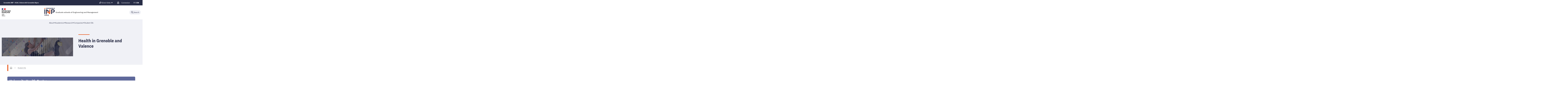

--- FILE ---
content_type: text/html;charset=UTF-8
request_url: https://www.grenoble-inp.fr/en/student-life/health-in-grenoble-and-valence
body_size: 135857
content:



































<!DOCTYPE html>
<html itemscope itemtype="http://schema.org/LocalBusiness" xmlns="http://www.w3.org/1999/xhtml" lang="en" xml:lang="en"> <!--<![endif]-->
<head>
    

















        
        <meta property="og:description" content="" />
        <meta property="og:title" content="Health in Grenoble and Valence - Grenoble INP - UGA" />
        <meta property="og:site_name" content="Grenoble INP - UGA" />
        <meta property="og:type" content="article" />
        <meta property="og:url" content="https://www.grenoble-inp.fr/en/student-life/health-in-grenoble-and-valence" />
        <meta property="og:image" content="https://www.grenoble-inp.fr/uas/alias1/LOGO/Grenoble-INP-Etablissement-120px.png" />
<meta http-equiv="content-type" content="text/html; charset=utf-8" />
<title>Health in Grenoble and Valence - Grenoble INP - UGA</title>

    <link rel="alternate" href="https://www.grenoble-inp.fr/fr/vie-etudiante/sante-1" hreflang="fr-FR" />



    <link rel="canonical" href="https://www.grenoble-inp.fr/en/student-life/health-in-grenoble-and-valence-1" />

<link rel="icon" type="image/png" href="/uas/alias1/FAVICON/favicon-rond2.png" />
<meta http-equiv="pragma" content="no-cache" />

<link rel="schema.DC" href="http://purl.org/dc/elements/1.1/" />
<meta name="DC.Title" content="Health in Grenoble and Valence - Grenoble INP - UGA" />
<meta name="DC.Creator" content="Evgeniia Bychina" />
<meta name="DC.Description" lang="en" content="" />
<meta name="DC.Publisher" content="Evgeniia Bychina" />
<meta name="DC.Date.created" content="20241003 15:15:58.0" />
<meta name="DC.Date.modified" content="20241003 15:25:48.0" />
<meta name="DC.Language" content="en" />
<meta name="DC.Rights" content="Copyright &copy; Grenoble INP - UGA" />

<meta name="description" content="" />
<meta name="author" lang="en" content="Evgeniia Bychina" />
<meta name="Date-Creation-yyyymmdd" content="20241003 15:15:58.0" />
<meta name="Date-Revision-yyyymmdd" content="20241003 15:25:48.0" />
<meta name="copyright" content="Copyright &copy; Grenoble INP - UGA" />
<meta name="reply-to" content="webmestre@grenoble-inp.fr" />
<meta name="category" content="Internet" />
<meta name="robots" content="index, follow" />
<meta name="distribution" content="global" />
<meta name="identifier-url" content="https://www.grenoble-inp.fr/" />
<meta name="resource-type" content="document" />
<meta name="expires" content="-1" />

    <meta name="google-site-verification" content="imOxH4jNzmE1oqiDcElWEnzRv0Rm3P6u7mjc3622okw" />

<meta name="Generator" content="K-Sup (6.07.77)" />
<meta name="Formatter" content="K-Sup (6.07.77)" />

    <link rel="stylesheet" type="text/css" media="screen" href="https://www.grenoble-inp.fr/jsp_ginp_2022/styles/fonts.css"/>
    <link rel="stylesheet" type="text/css" media="screen" href="https://www.grenoble-inp.fr/jsp_ginp_2022/styles/extension-galerie.css"/>
    <link rel="stylesheet" type="text/css" media="screen" href="https://www.grenoble-inp.fr/wro/styles-template_ginp_2022/ec23766e14245f84eea630d5b38592a529900f72.css"/>
    <link rel="stylesheet" type="text/css" media="print" href="https://www.grenoble-inp.fr/wro/styles-print-template_ginp_2022/6733000ed1f2bac5bf8ca5e0ad7846625768d9a8.css"/>

    <script type="text/javascript">
        var html = document.getElementsByTagName('html')[0];
        html.className = html.className.replace('no-js', 'js');
    </script>

    <link rel="stylesheet" type="text/css" media="screen" href="https://www.grenoble-inp.fr/wro/jQueryCSS/9fd492f30acf3639ff98aaba5f3a683fe3057509.css"/>

    <meta name="viewport" content="width=device-width"/>

    <script type="text/javascript" src="https://www.grenoble-inp.fr/wro/scripts/7560f8b1366da2014a0c844dab48d9c69aae49e0.js"></script><link rel="stylesheet" type="text/css" media="print" href="https://www.grenoble-inp.fr/wro/styles-print/ae6bdd6afc62ddff86ec1405135dc3d1db3980e5.css"/>
    




<style type="text/css" media="screen">
@media screen and (min-width: 1056px) {.pagelibre .ligne_1 > .colonne_1 {
				width : 100.0%;
			}.pagelibre .ligne_2 > .colonne_1 {
				width : 100.0%;
			}
	}
 	@media screen and (min-width: 640px) and (max-width: 1055.999px) {
				.pagelibre .ligne_1 > .colonne_1 {
					margin-left: 0;
					margin-right: 0;
					padding-left: 2%;
					padding-right: 2%;
					width: 100%;
				}
				.pagelibre .ligne_2 > .colonne_1 {
					margin-left: 0;
					margin-right: 0;
					padding-left: 2%;
					padding-right: 2%;
					width: 100%;
				}
    }

    
:root{
    
        
            --couleur-principal-000: #f0f1f6;
        
            --couleur-principal-200: #cacde0;
        
            --couleur-principal-100: #e2e4ee;
        
            --couleur-principal-400: #5f699b;
        
            --couleur-principal-300: #868eb8;
        
            --couleur-principal-500: #3c4366;
        
            --couleur-principal: #282d46;
        
            --eprivacy-couleur-principale: #282d46;
        
            --couleur-secondaire: #e84e0f;
        
            --eprivacy-couleur-principale-darker: #1a1d2d;
        
            --eprivacy-couleur-secondaire: #282d46;
        
            --couleur-secondaire-500: #7f2704;
        
            --couleur-secondaire-400: #c13f0a;
        
            --couleur-secondaire-300: #fd5719;
        
            --couleur-secondaire-200: #febeb7;
        
            --couleur-secondaire-100: #feddda;
        
            --couleur-secondaire-000: #ffedeb;
        
    
}
</style>

    
    <link rel="start" title="Accueil" href="https://www.grenoble-inp.fr/"/>

    
    <link rel="alternate" type="application/rss+xml" title="RSS feed for the last 10 news"
          href="https://www.grenoble-inp.fr/adminsite/webservices/export_rss.jsp?NOMBRE=10&amp;CODE_RUBRIQUE=INPG&amp;LANGUE=1"/>

    <link rel="shortcut icon" type="images/x-icon" href="/uas/alias1/FAVICON/favicon-rond2.png" />
    <link rel="manifest" href="jsp_ginp_2022/site.webmanifest">
    
    <!-- Matomo Tag Manager -->
    <script>
        var _mtm = window._mtm = window._mtm || [];
        _mtm.push({'mtm.startTime': (new Date().getTime()), 'event': 'mtm.Start'});
        var d=document, g=d.createElement('script'), s=d.getElementsByTagName('script')[0];
        g.async=true; g.src='https://matomo.grenoble-inp.fr/js/container_z3ARbpAb.js'; s.parentNode.insertBefore(g,s);
    </script>
    <!-- End Matomo Tag Manager -->

</head>


    
<body id="body"
 class="fiche pagelibre template-ginp--2022 "  itemtype="http://schema.org/WebPage" itemscope
      data-toggle="#menu .active, .recherche-simple__btn--fermer .active, .btn__menu--close, .recherche-simple__content .active, .content__recherche-mobile .active"
      data-toggle-bubble
      data-toggle-event="dt-menu-transparent"
>
    <meta itemprop="http://schema.org/lastReviewed" content="2024-10-03">
        
        
    <nav role="navigation" aria-label="Quick access">
        <ul class="liens_evitement__liste" id="liens_evitement">
            <li class="liens_evitement__item">
                <a class="liens_evitement__lien" href="#contenu-encadres">Go to content
                </a>
            </li>
            <li class="liens_evitement__item">
                <a class="liens_evitement__lien" href="#menu_principal">Navigation
                </a>
            </li>
            <li class="liens_evitement__item">
                <a class="liens_evitement__lien" href="#acces_directs">Direct access
                </a>
            </li>
            <li class="liens_evitement__item">
                <a class="liens_evitement__lien" href="#connexion">Log in
                </a>
            </li>
        </ul>
    </nav>


	

    <header class="header has--logotertiaire" itemscope itemtype="http://schema.org/WPHeader" role="banner">
        <meta itemprop="name" content="Health in Grenoble and Valence - Grenoble INP - UGA"/>
        <meta itemprop="description" content=""/>
        <meta itemprop="image" content="https://www.grenoble-inp.fr/uas/alias1/LOGO/Grenoble-INP-Etablissement-120px.png"/>
        <meta itemprop="name" content="Health in Grenoble and Valence"/>

        <div class="header-main">
            <div class="top-header" id="bandeau_outils">
                <div class="top-header__content">
                    









    <a class="galaxie__link" href="https://www.grenoble-inp.fr/en/our-sites">
        Grenoble INP - UGA | Université Grenoble Alpes
    </a>








    <div class="acces-direct-nav" id="menu-accesdirect" aria-label="Menu accès direct">
        <div class="top-header-content">
            <button class="top-header__btn" aria-label="Déplier / plier d'autres accès direct" aria-expanded="false"
                    data-toggle-event="toggle-aria dt-menu-transparent" data-toggle="[data-toggle-id='menu-acces-direct']" data-toggle-group="menus">
                
                    
                        
                            <svg xmlns="http://www.w3.org/2000/svg" class="icon icon-tabler icon-tabler-pin" width="24" height="24" viewBox="0 0 24 24" stroke-width="2" stroke="currentColor" fill="none" stroke-linecap="round" stroke-linejoin="round">
  <path stroke="none" d="M0 0h24v24H0z" fill="none"/>
  <path d="M15 4.5l-4 4l-4 1.5l-1.5 1.5l7 7l1.5 -1.5l1.5 -4l4 -4" />
  <path d="M9 15l-4.5 4.5" />
  <path d="M14.5 4l5.5 5.5" />
</svg>



                        
                        
                    
                
                <span class="top-header-item direct-access__item">Direct links</span>
                
                    <svg class="top-header__chevron" width="11" height="8" viewBox="0 0 11 8" fill="none" xmlns="http://www.w3.org/2000/svg">
                        <path d="M1.5 1.5L5.5 6.5L9.5 1.5" stroke="#2A2E46" stroke-width="2" stroke-linecap="round" stroke-linejoin="round"/>
                    </svg>
                
            </button>
            
                <ul class="access__list header-toggle__menu" data-toggle-id="menu-acces-direct" data-toggle-target>
                    
                        <li>
                            <a class="top-header-item__link" href="https://www.grenoble-inp.fr/en/news" target="_self">
                                News
                            </a>
                        </li>
                    
                        <li>
                            <a class="top-header-item__link" href="https://www.grenoble-inp.fr/en/maps-directions" target="_blank">
                                Maps &amp; Directions
                            </a>
                        </li>
                    
                        <li>
                            <a class="top-header-item__link" href="https://www.grenoble-inp.fr/en/contact-us" target="_self">
                                Contact
                            </a>
                        </li>
                    
                </ul>
            
        </div>
    </div>
























<div class="connexion-nav" id="menu-connexion" aria-label="Menu connexion">
    
    
        <div class="connexion-nav">
            <svg class="top-header__cadenas" width="24" height="24" viewBox="0 0 24 24" fill="none" xmlns="http://www.w3.org/2000/svg">
                <rect x="5" y="11" width="14" height="10" rx="2" stroke="white" stroke-width="2" stroke-linecap="round" stroke-linejoin="round"/>
                <circle cx="12" cy="16" r="1" stroke="white" stroke-width="2" stroke-linecap="round" stroke-linejoin="round"/>
                <path d="M8 11V7C8 4.79086 9.79086 3 12 3C14.2091 3 16 4.79086 16 7V11" stroke="white" stroke-width="2" stroke-linecap="round" stroke-linejoin="round"/>
            </svg>
            <a href="/identification/"><!--
                --><span class="titre-sans-popup visible-tablet hidden-desktop">&nbsp;</span><!--
                --><span class="titre-sans-popup hidden-tablet visible-desktop">Connexion</span><!--
                --><span class="hook hidden-desktop hidden-tablet"><span class="icon-lock"></span></span><!--
            --></a>
        </div>
    
    
</div>








<nav class="version-nav" id="menu-version" aria-label="Menu version" role="navigation">
    <div class="top-header-content">
        <ul class="top-header__list-version">
        
                <li class="top-header-item versions__item versions_fr" lang="fr">
                    
                        
                        
                            
                                
                                    <div id="versions">
                                        <button class="versions__item-btn" aria-label="fr (change the language)"
                                                aria-expanded="false" data-toggle-event="toggle-aria" data-toggle="[data-toggle-id='menu-version']" data-toggle-group="menus">fr</button>
                                        <div class="header-toggle__menu" data-toggle-id="menu-version" data-toggle-target>
                                            <ul class="top-header__version-list-submenu">
                                                
                                                    <li>
                                                        <a href="https://www.grenoble-inp.fr/">
                                                            Accueil
                                                        </a>
                                                    </li>
                                                
                                                    <li>
                                                        <a href="https://www.grenoble-inp.fr/fr/vie-etudiante/sante-1">
                                                            Page en cours
                                                        </a>
                                                    </li>
                                                
                                            </ul>
                                        </div>
                                    </div>
                                
                                
                            
                        
                    
                </li>
        
                <li class="top-header-item versions__item versions_en" lang="en">
                    
                        
                        
                            
                                
                                
                                    <span class="top-header__version-label top-header__version-label--current">en</span>
                                
                            
                        
                    
                </li>
        
        </ul>
    </div>
</nav>



                </div>
            </div> <!-- #bandeau_outils -->

            <div class="cartouche-header">
                










  


<div class="cartouche-header__banniere has--logotertiaire">

  <div class="header__logo--supplement">
    
      <div class="header__logo-tertiaire">
        <img src="https://www.grenoble-inp.fr/uas/alias1/PROPRIETE_LOGO_TERTIAIRE/Grenoble+INP+-+Logo+RS+rond+-+Etablissement+%28300x300%29.png" class="img__logo-tertiaire" alt="logo-tertiaire"/>
      </div>
    
    <div class="header__logo-secondaire">
      
        <img src="https://www.grenoble-inp.fr/uas/alias1/PROPRIETE_LOGO_SECONDAIRE/Republique-francaise-Marianne.png" class="img__logo-secondaire" alt="logo-secondaire"/>
      
    </div>
  </div>

  <div class="header__logo-signature">
    
      <a href="https://www.grenoble-inp.fr/en" class="img__logo-signature link--without-style"
         title="Grenoble INP - UGA-Back to homepage">
        <img class="banniere__logo-img" src="https://www.grenoble-inp.fr/uas/alias1/LOGO/Grenoble-INP-Etablissement-120px.png" alt="logo-Grenoble INP - UGA"/>
      </a>
    
    
      <div class="header__signature"><strong>Graduate schools of Engineering and Management</strong></div>
    
  </div>

  



<div class="recherche-simple" role="search">
    <button class="recherche-simple__btn recherche-simple__btn--ouvrir" aria-label="Déplier / plier la recherche" aria-expanded="false" data-toggle="[data-toggle-id='rechercher']" data-toggle-group="menus" data-toggle-event="toggle-aria">
        <svg width="25" height="24" viewBox="0 0 25 24" fill="none" xmlns="http://www.w3.org/2000/svg">
            <circle cx="10.418" cy="10" r="7" stroke="#2A2E46" stroke-width="2" stroke-linecap="round" stroke-linejoin="round"/>
            <path d="M21.418 21L15.418 15" stroke="#2A2E46" stroke-width="2" stroke-linecap="round" stroke-linejoin="round"/>
        </svg>
        <span class="recherche-simple__label">Search</span>
    </button>

    <div class="recherche-simple__content" data-toggle-id="rechercher" data-toggle-target>
        <div class="recherche-simple__content-wrapper">
            
            













<form id="recherche_simple" class="recherche-simple__form js-search__form-mot-cle" action="https://www.grenoble-inp.fr/search" role="search" method="get" itemprop="potentialAction" itemscope itemtype="http://schema.org/SearchAction">
    <meta itemprop="target" content="https://www.grenoble-inp.fr/search?beanKey=150bfcee-1f87-11e7-a0e0-b753bedcad22&l=1&q={q}"/>
    <input type="hidden" name="beanKey" value="150bfcee-1f87-11e7-a0e0-b753bedcad22"/>
    <input type="hidden" name="l" value="1"/>
    <input type="hidden" name="RH" value="INPG_EN"/>
    <input type="hidden" name="site" value="INPG"/>
    <input type="hidden" name="s" value="SCORE_DESC"/>
    <input itemprop="query-input" class="recherche-simple__input js-search__mot-cle" autocomplete="off" name="q" type="search" id="MOTS_CLEFS" value=""
           placeholder="Search" title="Search by keywords"/>
    <button class="recherche-simple__form-submit" type="submit">
        <svg width="41" height="40" viewBox="0 0 41 40" fill="none" xmlns="http://www.w3.org/2000/svg">
            <circle cx="17.1667" cy="16.6667" r="11.6667" stroke="black" stroke-width="2" stroke-linecap="round" stroke-linejoin="round"/>
            <path d="M35.5 35L25.5 25" stroke="#454545" stroke-width="2" stroke-linecap="round" stroke-linejoin="round"/>
        </svg>
    </button>
</form>
<button class="recherche-simple__btn recherche-simple__btn--fermer" aria-label="Fermer la recherche" aria-expanded="false" data-toggle-group="menus" data-toggle=".recherche-simple__btn--fermer" data-toggle-event="dt-menu-transparent">
    <svg width="24" height="24" viewBox="0 0 24 24" fill="none" xmlns="http://www.w3.org/2000/svg">
        <path d="M18 6L6 18" stroke="black" stroke-width="2" stroke-linecap="round" stroke-linejoin="round"/>
        <path d="M6 6L18 18" stroke="black" stroke-width="2" stroke-linecap="round" stroke-linejoin="round"/>
    </svg>
    Close
</button>

            
            
                <div class="header-rechercher-raccourcis">
                    
                        
                        
                            
                        
                        <a href="https://www.grenoble-inp.fr/en/unite" target="_blank">
                            Unite!
                        </a>
                    
                        
                        
                        <a href="https://www.grenoble-inp.fr/en/filipe" target="_self">
                            FILIPÉ
                        </a>
                    
                </div>
            
        </div>
    </div>

</div>
</div>
<!-- .banniere -->



            </div><!-- .cartouche -->



            <nav class="nav-mobile" role="navigation" aria-label="Main menu">
                <button class="burger-menu__input menu__toggle" data-toggle="body" data-toggle-class="show-menu">
                    <svg width="18" height="12" viewBox="0 0 18 12" fill="none" xmlns="http://www.w3.org/2000/svg">
                        <path fill-rule="evenodd" clip-rule="evenodd" d="M0 0H18V2H0V0ZM0 5H18V7H0V5ZM0 10H18V12H0V10Z" fill="#575756"/>
                    </svg>
                    <span class="icon- open-menu">Menu</span>
                    <span class="icon- close-menu">Close</span>
                </button>
                









<div class="header-mobile__content">
    <!-- Intranet -->
    
    
        <a class="btn__icon--only intranet__mobile-link" href="/identification/" aria-label="Connexion">
            
                
                    <svg class="intranet__mobile-img" aria-hidden="true" width="24" height="24" viewBox="0 0 24 24" fill="none" xmlns="http://www.w3.org/2000/svg">
                        <rect x="5" y="11" width="14" height="10" rx="2" stroke="#616998" stroke-width="2" stroke-linecap="round" stroke-linejoin="round"></rect>
                        <circle cx="12" cy="16" r="1" stroke="#616998" stroke-width="2" stroke-linecap="round" stroke-linejoin="round"></circle>
                        <path d="M8 11V7C8 4.79086 9.79086 3 12 3C14.2091 3 16 4.79086 16 7V11" stroke="#616998" stroke-width="2" stroke-linecap="round"
                              stroke-linejoin="round"></path>
                    </svg>
                
                
                
            
        </a>
    

    <!-- Langue -->
    
    
    
        <ul class="version-menu__button--default">
            
                
                <li class="versions__item versions_FR " lang="FR">
                    
                        
                            <a class="btn__icon--only" href="https://www.grenoble-inp.fr/">
                                FR
                            </a>
                        
                        
                    
                </li>
            
                
                <li class="versions__item versions_EN version--active" lang="EN">
                    
                        
                            <a class="btn__icon--only" href="https://www.grenoble-inp.fr/en">
                                EN
                            </a>
                        
                        
                    
                </li>
            
        </ul>
    


    
    













<!-- Recherche -->
<div class="recherche__mobile">
    <button class="btn__icon--only btn-recherche__mobile" data-toggle-event="toggle-aria" data-toggle="[data-toggle-id='recherche-mobile']" data-toggle-group="menus">
        <svg aria-hidden="true" class="recherche__mobile-img" width="24" height="24" viewBox="0 0 24 24" fill="none" xmlns="http://www.w3.org/2000/svg">
            <circle cx="10" cy="10" r="7" stroke="#616998" stroke-width="2" stroke-linecap="round" stroke-linejoin="round"/>
            <path d="M21 21L15 15" stroke="#616998" stroke-width="2" stroke-linecap="round" stroke-linejoin="round"/>
        </svg>
    </button>
    <div class="content__recherche-mobile" data-toggle-target data-toggle-id="recherche-mobile">
        <form id="recherche_simple_mobile" role="search" class="recherche-simple__form js-search__form-mot-cle" action="/search" method="get" itemprop="potentialAction" itemscope
              itemtype="http://schema.org/SearchAction">
            <meta itemprop="target" content="/search?beanKey=150bfcee-1f87-11e7-a0e0-b753bedcad22&l=1&q={q}"/>
            <input type="hidden" name="beanKey" value="150bfcee-1f87-11e7-a0e0-b753bedcad22"/>
            <input type="hidden" name="l" value="1"/>
            <input type="hidden" name="RH" value="INPG_EN-STUDENT"/>
            <input type="hidden" name="site" value="INPG"/>
            <input type="hidden" name="s" value="SCORE_DESC"/>
            <input itemprop="query-input" class="recherche-simple__input js-search__mot-cle" autocomplete="off" name="q" type="search" id="MOTS_CLEFS_MOBILE" value=""
                   placeholder="Search" title="Search by keywords"/>
            <button class="recherche-simple__form-submit" type="submit">
                <svg aria-hidden="true" width="24" height="24" viewBox="0 0 24 24" fill="none" xmlns="http://www.w3.org/2000/svg">
                    <circle cx="10" cy="10" r="7" stroke="#616998" stroke-width="2.66667" stroke-linecap="round" stroke-linejoin="round"/>
                    <path d="M21 21L15 15" stroke="#616998" stroke-width="2.66667" stroke-linecap="round" stroke-linejoin="round"/>
                </svg>
            </button>
        </form>
    </div>
</div>

</div>





















<ul  class="menu-mobile menu__level--0">
    <li>
        
        <button class="icon btn__menu-mobile--close" data-toggle="body" data-toggle-class="show-menu" aria-label="Close">
            <svg role="presentation" width="24" height="24" viewBox="0 0 24 24" fill="none" xmlns="http://www.w3.org/2000/svg">
                <path d="M18 6L6 18" stroke="#616998" stroke-width="2" stroke-linecap="round" stroke-linejoin="round"/>
                <path d="M6 6L18 18" stroke="#616998" stroke-width="2" stroke-linecap="round" stroke-linejoin="round"/>
            </svg>
        </button>
    </li>
    
    
        
        <li class="menu__item menu__item-level--0 menu-item--has-children">
            
                
                        <span class="menu__item-link menu__item-link--has-children">
                            About
                        </span>
                    
                    

















<ul  class="submenu__content--mobile">
    <li>
        
            <button class="btn-simple btn__icon-text menu-mobile--back-link">
                <svg role="presentation" width="24" height="24" viewBox="0 0 24 24" fill="none" xmlns="http://www.w3.org/2000/svg">
                    <path d="M5 12H19" stroke="#616998" stroke-width="2" stroke-linecap="round" stroke-linejoin="round"/>
                    <path d="M5 12L11 18" stroke="#616998" stroke-width="2" stroke-linecap="round" stroke-linejoin="round"/>
                    <path d="M5 12L11 6" stroke="#616998" stroke-width="2" stroke-linecap="round" stroke-linejoin="round"/>
                </svg>
                Back
            </button>
        
        <button class="icon btn__menu-mobile--close" data-toggle="body" data-toggle-class="show-menu" aria-label="Close">
            <svg role="presentation" width="24" height="24" viewBox="0 0 24 24" fill="none" xmlns="http://www.w3.org/2000/svg">
                <path d="M18 6L6 18" stroke="#616998" stroke-width="2" stroke-linecap="round" stroke-linejoin="round"/>
                <path d="M6 6L18 18" stroke="#616998" stroke-width="2" stroke-linecap="round" stroke-linejoin="round"/>
            </svg>
        </button>
    </li>
    
        <li class="menu__item-parent">
            
                
                    <a href="https://www.grenoble-inp.fr/en/about" class="menu__item-parent-link">
                        About
                    </a>
                
                
            
        </li>
    
    
        
        <li class="menu__item menu__item-level--1 menu-item--has-children">
            
                
                        <span class="menu__item-link menu__item-link--has-children">
                            About us
                        </span>
                    
                    

















<ul  class="submenu__content--mobile">
    <li>
        
            <button class="btn-simple btn__icon-text menu-mobile--back-link">
                <svg role="presentation" width="24" height="24" viewBox="0 0 24 24" fill="none" xmlns="http://www.w3.org/2000/svg">
                    <path d="M5 12H19" stroke="#616998" stroke-width="2" stroke-linecap="round" stroke-linejoin="round"/>
                    <path d="M5 12L11 18" stroke="#616998" stroke-width="2" stroke-linecap="round" stroke-linejoin="round"/>
                    <path d="M5 12L11 6" stroke="#616998" stroke-width="2" stroke-linecap="round" stroke-linejoin="round"/>
                </svg>
                Back
            </button>
        
        <button class="icon btn__menu-mobile--close" data-toggle="body" data-toggle-class="show-menu" aria-label="Close">
            <svg role="presentation" width="24" height="24" viewBox="0 0 24 24" fill="none" xmlns="http://www.w3.org/2000/svg">
                <path d="M18 6L6 18" stroke="#616998" stroke-width="2" stroke-linecap="round" stroke-linejoin="round"/>
                <path d="M6 6L18 18" stroke="#616998" stroke-width="2" stroke-linecap="round" stroke-linejoin="round"/>
            </svg>
        </button>
    </li>
    
        <li class="menu__item-parent">
            
                
                    <a href="https://www.grenoble-inp.fr/en/about/about-us-1" class="menu__item-parent-link">
                        About us
                    </a>
                
                
            
        </li>
    
    
        
        <li class="menu__item menu__item-level--2 ">
            
                
                
                    <a href="https://www.grenoble-inp.fr/en/about/grenoble-inp-uga-127-years-of-history" class="menu__item-link">Grenoble INP - UGA, 127 Years of History</a>
                
            
        </li>
    
        
        <li class="menu__item menu__item-level--2 ">
            
                
                
                    <a href="https://www.grenoble-inp.fr/en/about/grenoble-inp-uga-rankings-in-the-press-1" class="menu__item-link">Grenoble INP - UGA rankings</a>
                
            
        </li>
    
        
        <li class="menu__item menu__item-level--2 ">
            
                
                
                    <a href="https://www.grenoble-inp.fr/en/about/key-numbers" class="menu__item-link">Key numbers</a>
                
            
        </li>
    
    
    
</ul>

                
                
            
        </li>
    
        
        <li class="menu__item menu__item-level--1 menu-item--has-children">
            
                
                        <span class="menu__item-link menu__item-link--has-children">
                            Strategy and governance
                        </span>
                    
                    

















<ul  class="submenu__content--mobile">
    <li>
        
            <button class="btn-simple btn__icon-text menu-mobile--back-link">
                <svg role="presentation" width="24" height="24" viewBox="0 0 24 24" fill="none" xmlns="http://www.w3.org/2000/svg">
                    <path d="M5 12H19" stroke="#616998" stroke-width="2" stroke-linecap="round" stroke-linejoin="round"/>
                    <path d="M5 12L11 18" stroke="#616998" stroke-width="2" stroke-linecap="round" stroke-linejoin="round"/>
                    <path d="M5 12L11 6" stroke="#616998" stroke-width="2" stroke-linecap="round" stroke-linejoin="round"/>
                </svg>
                Back
            </button>
        
        <button class="icon btn__menu-mobile--close" data-toggle="body" data-toggle-class="show-menu" aria-label="Close">
            <svg role="presentation" width="24" height="24" viewBox="0 0 24 24" fill="none" xmlns="http://www.w3.org/2000/svg">
                <path d="M18 6L6 18" stroke="#616998" stroke-width="2" stroke-linecap="round" stroke-linejoin="round"/>
                <path d="M6 6L18 18" stroke="#616998" stroke-width="2" stroke-linecap="round" stroke-linejoin="round"/>
            </svg>
        </button>
    </li>
    
        <li class="menu__item-parent">
            
                
                    <a href="https://www.grenoble-inp.fr/en/about/presidency" class="menu__item-parent-link">
                        Strategy and governance
                    </a>
                
                
            
        </li>
    
    
        
        <li class="menu__item menu__item-level--2 ">
            
                
                
                    <a href="https://www.grenoble-inp.fr/en/about/grenoble-inp-uga-in-project-mode-1" class="menu__item-link">Grenoble INP - UGA in project mode</a>
                
            
        </li>
    
        
        <li class="menu__item menu__item-level--2 ">
            
                
                
                    <a href="https://www.grenoble-inp.fr/en/about/executive-team-2" class="menu__item-link">Executive team</a>
                
            
        </li>
    
    
    
</ul>

                
                
            
        </li>
    
        
        <li class="menu__item menu__item-level--1 ">
            
                
                
                    <a href="https://www.grenoble-inp.fr/en/about/schools" class="menu__item-link">Schools</a>
                
            
        </li>
    
        
        <li class="menu__item menu__item-level--1 ">
            
                
                
                    <a href="https://www.grenoble-inp.fr/en/about/ecosystem" class="menu__item-link">Ecosystem</a>
                
            
        </li>
    
        
        <li class="menu__item menu__item-level--1 menu-item--has-children">
            
                
                        <span class="menu__item-link menu__item-link--has-children">
                            International Policy
                        </span>
                    
                    

















<ul  class="submenu__content--mobile">
    <li>
        
            <button class="btn-simple btn__icon-text menu-mobile--back-link">
                <svg role="presentation" width="24" height="24" viewBox="0 0 24 24" fill="none" xmlns="http://www.w3.org/2000/svg">
                    <path d="M5 12H19" stroke="#616998" stroke-width="2" stroke-linecap="round" stroke-linejoin="round"/>
                    <path d="M5 12L11 18" stroke="#616998" stroke-width="2" stroke-linecap="round" stroke-linejoin="round"/>
                    <path d="M5 12L11 6" stroke="#616998" stroke-width="2" stroke-linecap="round" stroke-linejoin="round"/>
                </svg>
                Back
            </button>
        
        <button class="icon btn__menu-mobile--close" data-toggle="body" data-toggle-class="show-menu" aria-label="Close">
            <svg role="presentation" width="24" height="24" viewBox="0 0 24 24" fill="none" xmlns="http://www.w3.org/2000/svg">
                <path d="M18 6L6 18" stroke="#616998" stroke-width="2" stroke-linecap="round" stroke-linejoin="round"/>
                <path d="M6 6L18 18" stroke="#616998" stroke-width="2" stroke-linecap="round" stroke-linejoin="round"/>
            </svg>
        </button>
    </li>
    
        <li class="menu__item-parent">
            
                
                    <a href="https://www.grenoble-inp.fr/en/about/international-policy" class="menu__item-parent-link">
                        International Policy
                    </a>
                
                
            
        </li>
    
    
        
        <li class="menu__item menu__item-level--2 ">
            
                
                
                    <a href="https://www.grenoble-inp.fr/en/about/unite" class="menu__item-link">Unite!</a>
                
            
        </li>
    
    
    
</ul>

                
                
            
        </li>
    
        
        <li class="menu__item menu__item-level--1 ">
            
                
                
                    <a href="https://www.grenoble-inp.fr/en/about/news" class="menu__item-link">News</a>
                
            
        </li>
    
    
    
</ul>

                
                
            
        </li>
    
        
        <li class="menu__item menu__item-level--0 menu-item--has-children">
            
                
                        <span class="menu__item-link menu__item-link--has-children">
                            Academics
                        </span>
                    
                    

















<ul  class="submenu__content--mobile">
    <li>
        
            <button class="btn-simple btn__icon-text menu-mobile--back-link">
                <svg role="presentation" width="24" height="24" viewBox="0 0 24 24" fill="none" xmlns="http://www.w3.org/2000/svg">
                    <path d="M5 12H19" stroke="#616998" stroke-width="2" stroke-linecap="round" stroke-linejoin="round"/>
                    <path d="M5 12L11 18" stroke="#616998" stroke-width="2" stroke-linecap="round" stroke-linejoin="round"/>
                    <path d="M5 12L11 6" stroke="#616998" stroke-width="2" stroke-linecap="round" stroke-linejoin="round"/>
                </svg>
                Back
            </button>
        
        <button class="icon btn__menu-mobile--close" data-toggle="body" data-toggle-class="show-menu" aria-label="Close">
            <svg role="presentation" width="24" height="24" viewBox="0 0 24 24" fill="none" xmlns="http://www.w3.org/2000/svg">
                <path d="M18 6L6 18" stroke="#616998" stroke-width="2" stroke-linecap="round" stroke-linejoin="round"/>
                <path d="M6 6L18 18" stroke="#616998" stroke-width="2" stroke-linecap="round" stroke-linejoin="round"/>
            </svg>
        </button>
    </li>
    
        <li class="menu__item-parent">
            
                
                    <a href="https://www.grenoble-inp.fr/en/academics" class="menu__item-parent-link">
                        Academics
                    </a>
                
                
            
        </li>
    
    
        
        <li class="menu__item menu__item-level--1 menu-item--has-children">
            
                
                        <span class="menu__item-link menu__item-link--has-children">
                            Programmes
                        </span>
                    
                    

















<ul  class="submenu__content--mobile">
    <li>
        
            <button class="btn-simple btn__icon-text menu-mobile--back-link">
                <svg role="presentation" width="24" height="24" viewBox="0 0 24 24" fill="none" xmlns="http://www.w3.org/2000/svg">
                    <path d="M5 12H19" stroke="#616998" stroke-width="2" stroke-linecap="round" stroke-linejoin="round"/>
                    <path d="M5 12L11 18" stroke="#616998" stroke-width="2" stroke-linecap="round" stroke-linejoin="round"/>
                    <path d="M5 12L11 6" stroke="#616998" stroke-width="2" stroke-linecap="round" stroke-linejoin="round"/>
                </svg>
                Back
            </button>
        
        <button class="icon btn__menu-mobile--close" data-toggle="body" data-toggle-class="show-menu" aria-label="Close">
            <svg role="presentation" width="24" height="24" viewBox="0 0 24 24" fill="none" xmlns="http://www.w3.org/2000/svg">
                <path d="M18 6L6 18" stroke="#616998" stroke-width="2" stroke-linecap="round" stroke-linejoin="round"/>
                <path d="M6 6L18 18" stroke="#616998" stroke-width="2" stroke-linecap="round" stroke-linejoin="round"/>
            </svg>
        </button>
    </li>
    
        <li class="menu__item-parent">
            
                
                    <a href="https://www.grenoble-inp.fr/en/academics/programmes-1" class="menu__item-parent-link">
                        Programmes
                    </a>
                
                
            
        </li>
    
    
        
        <li class="menu__item menu__item-level--2 ">
            
                
                
                    <a href="https://www.grenoble-inp.fr/en/academics/masters" class="menu__item-link">Masters</a>
                
            
        </li>
    
        
        <li class="menu__item menu__item-level--2 ">
            
                
                
                    <a href="https://www.grenoble-inp.fr/en/academics/engineering-degrees" class="menu__item-link">Engineering degrees</a>
                
            
        </li>
    
        
        <li class="menu__item menu__item-level--2 ">
            
                
                
                    <a href="https://www.grenoble-inp.fr/en/academics/doctorates-ph-d" class="menu__item-link">Doctorates - Ph.D.</a>
                
            
        </li>
    
        
        <li class="menu__item menu__item-level--2 ">
            
                
                
                    <a href="https://www.grenoble-inp.fr/en/academics/undergraduate" class="menu__item-link">Undergraduate</a>
                
            
        </li>
    
        
        <li class="menu__item menu__item-level--2 ">
            
                
                
                    <a href="https://www.grenoble-inp.fr/en/academics/international-semesters" class="menu__item-link">International semesters</a>
                
            
        </li>
    
        
        <li class="menu__item menu__item-level--2 ">
            
                
                
                    <a href="https://www.grenoble-inp.fr/en/academics/short-programs-summer-schools" class="menu__item-link">Short Programmes</a>
                
            
        </li>
    
        
        <li class="menu__item menu__item-level--2 ">
            
                
                
                    <a href="https://www.grenoble-inp.fr/en/academics/lifelong-training" class="menu__item-link">Lifelong training</a>
                
            
        </li>
    
    
    
</ul>

                
                
            
        </li>
    
        
        <li class="menu__item menu__item-level--1 menu-item--has-children">
            
                
                        <span class="menu__item-link menu__item-link--has-children">
                            Coming to Grenoble INP - UGA
                        </span>
                    
                    

















<ul  class="submenu__content--mobile">
    <li>
        
            <button class="btn-simple btn__icon-text menu-mobile--back-link">
                <svg role="presentation" width="24" height="24" viewBox="0 0 24 24" fill="none" xmlns="http://www.w3.org/2000/svg">
                    <path d="M5 12H19" stroke="#616998" stroke-width="2" stroke-linecap="round" stroke-linejoin="round"/>
                    <path d="M5 12L11 18" stroke="#616998" stroke-width="2" stroke-linecap="round" stroke-linejoin="round"/>
                    <path d="M5 12L11 6" stroke="#616998" stroke-width="2" stroke-linecap="round" stroke-linejoin="round"/>
                </svg>
                Back
            </button>
        
        <button class="icon btn__menu-mobile--close" data-toggle="body" data-toggle-class="show-menu" aria-label="Close">
            <svg role="presentation" width="24" height="24" viewBox="0 0 24 24" fill="none" xmlns="http://www.w3.org/2000/svg">
                <path d="M18 6L6 18" stroke="#616998" stroke-width="2" stroke-linecap="round" stroke-linejoin="round"/>
                <path d="M6 6L18 18" stroke="#616998" stroke-width="2" stroke-linecap="round" stroke-linejoin="round"/>
            </svg>
        </button>
    </li>
    
        <li class="menu__item-parent">
            
                
                    <a href="https://www.grenoble-inp.fr/en/academics/coming-to-grenoble-inp" class="menu__item-parent-link">
                        Coming to Grenoble INP - UGA
                    </a>
                
                
            
        </li>
    
    
        
        <li class="menu__item menu__item-level--2 ">
            
                
                
                    <a href="https://www.grenoble-inp.fr/en/academics/exchange-or-double-degree-student" class="menu__item-link">Exchange or double-degree student</a>
                
            
        </li>
    
        
        <li class="menu__item menu__item-level--2 ">
            
                
                
                    <a href="https://www.grenoble-inp.fr/en/academics/prospective-international-student" class="menu__item-link">Prospective international student</a>
                
            
        </li>
    
        
        <li class="menu__item menu__item-level--2 ">
            
                
                
                    <a href="https://www.grenoble-inp.fr/en/academics/prospective-trainee-phd-or-teacher-researcher" class="menu__item-link">Prospective trainee, Phd or teacher-researcher</a>
                
            
        </li>
    
        
        <li class="menu__item menu__item-level--2 ">
            
                
                
                    <a href="https://www.grenoble-inp.fr/en/academics/grenoble-inp-ugas-short-programmes-3" class="menu__item-link">Grenoble INP - UGA&#039;s short programmes</a>
                
            
        </li>
    
        
        <li class="menu__item menu__item-level--2 ">
            
                
                
                    <a href="https://www.grenoble-inp.fr/en/academics/support-for-students-with-disabilities" class="menu__item-link">Support for students with disabilities</a>
                
            
        </li>
    
    
    
</ul>

                
                
            
        </li>
    
        
        <li class="menu__item menu__item-level--1 ">
            
                
                
                    <a href="https://www.grenoble-inp.fr/en/academics/academic-information" class="menu__item-link">Academic information</a>
                
            
        </li>
    
    
    
</ul>

                
                
            
        </li>
    
        
        <li class="menu__item menu__item-level--0 menu-item--has-children">
            
                
                        <span class="menu__item-link menu__item-link--has-children">
                            Research
                        </span>
                    
                    

















<ul  class="submenu__content--mobile">
    <li>
        
            <button class="btn-simple btn__icon-text menu-mobile--back-link">
                <svg role="presentation" width="24" height="24" viewBox="0 0 24 24" fill="none" xmlns="http://www.w3.org/2000/svg">
                    <path d="M5 12H19" stroke="#616998" stroke-width="2" stroke-linecap="round" stroke-linejoin="round"/>
                    <path d="M5 12L11 18" stroke="#616998" stroke-width="2" stroke-linecap="round" stroke-linejoin="round"/>
                    <path d="M5 12L11 6" stroke="#616998" stroke-width="2" stroke-linecap="round" stroke-linejoin="round"/>
                </svg>
                Back
            </button>
        
        <button class="icon btn__menu-mobile--close" data-toggle="body" data-toggle-class="show-menu" aria-label="Close">
            <svg role="presentation" width="24" height="24" viewBox="0 0 24 24" fill="none" xmlns="http://www.w3.org/2000/svg">
                <path d="M18 6L6 18" stroke="#616998" stroke-width="2" stroke-linecap="round" stroke-linejoin="round"/>
                <path d="M6 6L18 18" stroke="#616998" stroke-width="2" stroke-linecap="round" stroke-linejoin="round"/>
            </svg>
        </button>
    </li>
    
        <li class="menu__item-parent">
            
                
                    <a href="https://www.grenoble-inp.fr/en/research" class="menu__item-parent-link">
                        Research
                    </a>
                
                
            
        </li>
    
    
        
        <li class="menu__item menu__item-level--1 ">
            
                
                
                    <a href="https://www.grenoble-inp.fr/en/research/laboratories" class="menu__item-link">Laboratories</a>
                
            
        </li>
    
        
        <li class="menu__item menu__item-level--1 ">
            
                
                
                    <a href="https://www.grenoble-inp.fr/en/research/european-projects" class="menu__item-link">European projects</a>
                
            
        </li>
    
        
        <li class="menu__item menu__item-level--1 ">
            
                
                
                    <a href="https://www.grenoble-inp.fr/en/research/innovation-transfer" class="menu__item-link">Innovation - Transfer</a>
                
            
        </li>
    
        
        <li class="menu__item menu__item-level--1 ">
            
                
                
                    <a href="https://www.grenoble-inp.fr/en/research/coming-to-grenoble-inp" class="menu__item-link">Coming to Grenoble INP - UGA</a>
                
            
        </li>
    
    
    
</ul>

                
                
            
        </li>
    
        
        <li class="menu__item menu__item-level--0 menu-item--has-children">
            
                
                        <span class="menu__item-link menu__item-link--has-children">
                            Companies
                        </span>
                    
                    

















<ul  class="submenu__content--mobile">
    <li>
        
            <button class="btn-simple btn__icon-text menu-mobile--back-link">
                <svg role="presentation" width="24" height="24" viewBox="0 0 24 24" fill="none" xmlns="http://www.w3.org/2000/svg">
                    <path d="M5 12H19" stroke="#616998" stroke-width="2" stroke-linecap="round" stroke-linejoin="round"/>
                    <path d="M5 12L11 18" stroke="#616998" stroke-width="2" stroke-linecap="round" stroke-linejoin="round"/>
                    <path d="M5 12L11 6" stroke="#616998" stroke-width="2" stroke-linecap="round" stroke-linejoin="round"/>
                </svg>
                Back
            </button>
        
        <button class="icon btn__menu-mobile--close" data-toggle="body" data-toggle-class="show-menu" aria-label="Close">
            <svg role="presentation" width="24" height="24" viewBox="0 0 24 24" fill="none" xmlns="http://www.w3.org/2000/svg">
                <path d="M18 6L6 18" stroke="#616998" stroke-width="2" stroke-linecap="round" stroke-linejoin="round"/>
                <path d="M6 6L18 18" stroke="#616998" stroke-width="2" stroke-linecap="round" stroke-linejoin="round"/>
            </svg>
        </button>
    </li>
    
        <li class="menu__item-parent">
            
                
                    <a href="https://www.grenoble-inp.fr/en/companies" class="menu__item-parent-link">
                        Companies
                    </a>
                
                
            
        </li>
    
    
        
        <li class="menu__item menu__item-level--1 ">
            
                
                
                    <a href="https://www.grenoble-inp.fr/en/companies/internships-and-jobs" class="menu__item-link">Internships and jobs</a>
                
            
        </li>
    
        
        <li class="menu__item menu__item-level--1 ">
            
                
                
                    <a href="https://www.grenoble-inp.fr/en/companies/r-d-partnership" class="menu__item-link">R&amp;D partnership</a>
                
            
        </li>
    
        
        <li class="menu__item menu__item-level--1 ">
            
                
                
                    <a href="https://www.grenoble-inp.fr/en/companies/access-to-facilities" class="menu__item-link">Access to facilities</a>
                
            
        </li>
    
        
        <li class="menu__item menu__item-level--1 ">
            
                
                
                    <a href="https://www.grenoble-inp.fr/en/companies/lifelong-training" class="menu__item-link">Lifelong training</a>
                
            
        </li>
    
    
    
</ul>

                
                
            
        </li>
    
        
        <li class="menu__item menu__item-level--0 ">
            
                
                
                    <a href="https://www.grenoble-inp.fr/en/student-life" class="menu__item-link">Student life</a>
                
            
        </li>
    
    
    
        
        <li class="connexion-mobile__content--secondary">
            
            
            
                <div class="accesdirect-mobile__content">
                    <button class="btn-simple btn__icon-text btn-simple__accesdirect" data-toggle=".accesdirect--mobile" data-toggle-group="menus-bottomheader">
                        
                            
                                
                                    <svg xmlns="http://www.w3.org/2000/svg" class="icon icon-tabler icon-tabler-pin" width="24" height="24" viewBox="0 0 24 24" stroke-width="2" stroke="currentColor" fill="none" stroke-linecap="round" stroke-linejoin="round">
  <path stroke="none" d="M0 0h24v24H0z" fill="none"/>
  <path d="M15 4.5l-4 4l-4 1.5l-1.5 1.5l7 7l1.5 -1.5l1.5 -4l4 -4" />
  <path d="M9 15l-4.5 4.5" />
  <path d="M14.5 4l5.5 5.5" />
</svg>



                                
                                
                            
                        
                        Direct links
                        <svg class="profil-mobile__svg" aria-hidden="true" width="8" height="14" viewBox="0 0 8 14" fill="none" xmlns="http://www.w3.org/2000/svg">
                            <path d="M1 1L7 7L1 13" stroke="#616998" stroke-width="2" stroke-linecap="round" stroke-linejoin="round"/>
                        </svg>
                    </button>
                    
                        <div class="accesdirect--mobile">
                            
                            

















<ul  class="submenu__content--mobile">
    <li>
        
            <button class="btn-simple btn__icon-text menu-mobile--back-link">
                <svg role="presentation" width="24" height="24" viewBox="0 0 24 24" fill="none" xmlns="http://www.w3.org/2000/svg">
                    <path d="M5 12H19" stroke="#616998" stroke-width="2" stroke-linecap="round" stroke-linejoin="round"/>
                    <path d="M5 12L11 18" stroke="#616998" stroke-width="2" stroke-linecap="round" stroke-linejoin="round"/>
                    <path d="M5 12L11 6" stroke="#616998" stroke-width="2" stroke-linecap="round" stroke-linejoin="round"/>
                </svg>
                Back
            </button>
        
        <button class="icon btn__menu-mobile--close" data-toggle="body" data-toggle-class="show-menu" aria-label="Close">
            <svg role="presentation" width="24" height="24" viewBox="0 0 24 24" fill="none" xmlns="http://www.w3.org/2000/svg">
                <path d="M18 6L6 18" stroke="#616998" stroke-width="2" stroke-linecap="round" stroke-linejoin="round"/>
                <path d="M6 6L18 18" stroke="#616998" stroke-width="2" stroke-linecap="round" stroke-linejoin="round"/>
            </svg>
        </button>
    </li>
    
        <li class="menu__item-parent">
            
                
                
                    Direct links
                
            
        </li>
    
    
        
        <li class="menu__item menu__item-level--1 ">
            
                
                
                    <a href="https://www.grenoble-inp.fr/en/news" class="menu__item-link">News</a>
                
            
        </li>
    
        
        <li class="menu__item menu__item-level--1 ">
            
                
                
                    <a href="https://www.grenoble-inp.fr/en/maps-directions" class="menu__item-link">Maps &amp; Directions</a>
                
            
        </li>
    
        
        <li class="menu__item menu__item-level--1 ">
            
                
                
                    <a href="https://www.grenoble-inp.fr/en/contact-us" class="menu__item-link">Contact</a>
                
            
        </li>
    
    
    
</ul>

                        </div>
                    
                </div>
            
            
        </li>
    
</ul>


            </nav>
            <nav id="menu" role="navigation" aria-label="Main menu" class="menu-principal menu-principal--riche" aria-expanded="false" itemscope
                 itemtype="http://schema.org/SiteNavigationElement">
                












    <ul class="menu-desktop menu-level--lvl0" id="menu_principal" itemscope itemtype="http://schema.org/SiteNavigationElement">
        
            
            
            <li class="menu__item menu__item-level--0 "  itemscope itemtype="http://schema.org/ListItem">
                
                    
                        <button class="menu__item-label" type="button" data-toggle="[data-toggle-id='menu_INPG_EN-PRES']" data-toggle-group="menus"
                                data-toggle-event="toggle-aria dt-menu-transparent"
                                aria-expanded="false">
                            <span itemprop="name">About</span>
                            <svg class="menu__item-svg" width="11" height="8" viewBox="0 0 11 8" fill="none" xmlns="http://www.w3.org/2000/svg">
                                <path d="M1.5 1.5L5.5 6.5L9.5 1.5" stroke="#2A2E46" stroke-width="2" stroke-linecap="round" stroke-linejoin="round"/>
                            </svg>
                        </button>
                        <div class="submenu__content submenu__content-level--0 js-menu-transparent-toggle-target" data-toggle-id="menu_INPG_EN-PRES" data-toggle-target>
                            
                                
                                
                                    
                                
                                <div class="submenu__content-wrapper">
                                    <div class="menu__accroche-description hasnot--accroche">
                                            
                                                <a href="https://www.grenoble-inp.fr/en/about" aria-label="Description de rubrique">
                                            
                                        <div class="menu__accroche-headercontent">
                                            <div class="menu__accroche-imgcontent">
                                                
                                                    <img class="menu__accroche-img" src="/medias/photo/grenoble-inp-rubrique-institut-2022_1695645334732-jpg" alt=""/>
                                                
                                                
                                            </div>
                                            
                                                <div class="menu__accroche-linkcontent">
                                                    <div class="menu__accroche-link">
                                                            About
                                                        <svg width="9" height="14" viewBox="0 0 9 14" fill="none" xmlns="http://www.w3.org/2000/svg">
                                                            <path d="M1.5 1L7.5 7L1.5 13" stroke="#616998" stroke-width="2" stroke-linecap="round" stroke-linejoin="round"/>
                                                        </svg>
                                                    </div>
                                                </div>
                                            
                                        </div>
                                        
                                        
                                            </a>
                                        
                                    </div>

                            
                            <ul class="menu-level--lvl1" itemscope itemtype="http://schema.org/SiteNavigationElement">
                                
                                    
                                    
                                    <li class="menu__item menu__item-level--1" itemscope itemtype="http://schema.org/ListItem">
                                        
                                            
                                                <a href="https://www.grenoble-inp.fr/en/about/about-us-1" class="type_rubrique_0001" title=""
                                                        >
                                                    <span itemprop="name">About us</span>
                                                </a>
                                                <meta itemprop="url" content="https://www.grenoble-inp.fr/en/about/about-us-1"/>
                                            
                                            
                                        
                                        
                                            <ul class="menu__list menu-level--lvl2" itemscope itemtype="http://schema.org/SiteNavigationElement">
                                                
                                                    <li class="menu__item menu__item-level--2" itemscope itemtype="http://schema.org/ListItem">
                                                        
                                                            
                                                                <a href="https://www.grenoble-inp.fr/en/about/grenoble-inp-uga-127-years-of-history"
                                                                   class="type_rubrique_0001" title=""
                                                                        >
                                                                    <span itemprop="name">Grenoble INP - UGA, 127 Years of History</span>
                                                                </a>
                                                                <meta itemprop="url" content="https://www.grenoble-inp.fr/en/about/grenoble-inp-uga-127-years-of-history"/>
                                                            
                                                            
                                                        
                                                        <meta itemprop="position" content="0"/>
                                                    </li>
                                                
                                                    <li class="menu__item menu__item-level--2" itemscope itemtype="http://schema.org/ListItem">
                                                        
                                                            
                                                                <a href="https://www.grenoble-inp.fr/en/about/grenoble-inp-uga-rankings-in-the-press-1"
                                                                   class="type_rubrique_0001" title=""
                                                                        >
                                                                    <span itemprop="name">Grenoble INP - UGA rankings</span>
                                                                </a>
                                                                <meta itemprop="url" content="https://www.grenoble-inp.fr/en/about/grenoble-inp-uga-rankings-in-the-press-1"/>
                                                            
                                                            
                                                        
                                                        <meta itemprop="position" content="1"/>
                                                    </li>
                                                
                                                    <li class="menu__item menu__item-level--2" itemscope itemtype="http://schema.org/ListItem">
                                                        
                                                            
                                                                <a href="https://www.grenoble-inp.fr/en/about/key-numbers"
                                                                   class="type_rubrique_0001" title=""
                                                                        >
                                                                    <span itemprop="name">Key numbers</span>
                                                                </a>
                                                                <meta itemprop="url" content="https://www.grenoble-inp.fr/en/about/key-numbers"/>
                                                            
                                                            
                                                        
                                                        <meta itemprop="position" content="2"/>
                                                    </li>
                                                
                                            </ul>
                                        
                                        <meta itemprop="position" content="0"/>
                                    </li>
                                
                                    
                                    
                                    <li class="menu__item menu__item-level--1" itemscope itemtype="http://schema.org/ListItem">
                                        
                                            
                                                <a href="https://www.grenoble-inp.fr/en/about/presidency" class="type_rubrique_0001" title=""
                                                        >
                                                    <span itemprop="name">Strategy and governance</span>
                                                </a>
                                                <meta itemprop="url" content="https://www.grenoble-inp.fr/en/about/presidency"/>
                                            
                                            
                                        
                                        
                                            <ul class="menu__list menu-level--lvl2" itemscope itemtype="http://schema.org/SiteNavigationElement">
                                                
                                                    <li class="menu__item menu__item-level--2" itemscope itemtype="http://schema.org/ListItem">
                                                        
                                                            
                                                                <a href="https://www.grenoble-inp.fr/en/about/grenoble-inp-uga-in-project-mode-1"
                                                                   class="type_rubrique_0001" title=""
                                                                        >
                                                                    <span itemprop="name">Grenoble INP - UGA in project mode</span>
                                                                </a>
                                                                <meta itemprop="url" content="https://www.grenoble-inp.fr/en/about/grenoble-inp-uga-in-project-mode-1"/>
                                                            
                                                            
                                                        
                                                        <meta itemprop="position" content="0"/>
                                                    </li>
                                                
                                                    <li class="menu__item menu__item-level--2" itemscope itemtype="http://schema.org/ListItem">
                                                        
                                                            
                                                                <a href="https://www.grenoble-inp.fr/en/about/executive-team-2"
                                                                   class="type_rubrique_0001" title=""
                                                                        >
                                                                    <span itemprop="name">Executive team</span>
                                                                </a>
                                                                <meta itemprop="url" content="https://www.grenoble-inp.fr/en/about/executive-team-2"/>
                                                            
                                                            
                                                        
                                                        <meta itemprop="position" content="1"/>
                                                    </li>
                                                
                                            </ul>
                                        
                                        <meta itemprop="position" content="1"/>
                                    </li>
                                
                                    
                                    
                                    <li class="menu__item menu__item-level--1" itemscope itemtype="http://schema.org/ListItem">
                                        
                                            
                                                <a href="https://www.grenoble-inp.fr/en/about/schools" class="type_rubrique_0001" title=""
                                                        >
                                                    <span itemprop="name">Schools</span>
                                                </a>
                                                <meta itemprop="url" content="https://www.grenoble-inp.fr/en/about/schools"/>
                                            
                                            
                                        
                                        
                                        <meta itemprop="position" content="2"/>
                                    </li>
                                
                                    
                                    
                                    <li class="menu__item menu__item-level--1" itemscope itemtype="http://schema.org/ListItem">
                                        
                                            
                                                <a href="https://www.grenoble-inp.fr/en/about/ecosystem" class="type_rubrique_0001" title=""
                                                        >
                                                    <span itemprop="name">Ecosystem</span>
                                                </a>
                                                <meta itemprop="url" content="https://www.grenoble-inp.fr/en/about/ecosystem"/>
                                            
                                            
                                        
                                        
                                        <meta itemprop="position" content="3"/>
                                    </li>
                                
                                    
                                    
                                    <li class="menu__item menu__item-level--1" itemscope itemtype="http://schema.org/ListItem">
                                        
                                            
                                                <a href="https://www.grenoble-inp.fr/en/about/international-policy" class="type_rubrique_0001" title=""
                                                        >
                                                    <span itemprop="name">International Policy</span>
                                                </a>
                                                <meta itemprop="url" content="https://www.grenoble-inp.fr/en/about/international-policy"/>
                                            
                                            
                                        
                                        
                                            <ul class="menu__list menu-level--lvl2" itemscope itemtype="http://schema.org/SiteNavigationElement">
                                                
                                                    <li class="menu__item menu__item-level--2" itemscope itemtype="http://schema.org/ListItem">
                                                        
                                                            
                                                                <a href="https://www.grenoble-inp.fr/en/about/unite"
                                                                   class="type_rubrique_0001" title=""
                                                                        >
                                                                    <span itemprop="name">Unite!</span>
                                                                </a>
                                                                <meta itemprop="url" content="https://www.grenoble-inp.fr/en/about/unite"/>
                                                            
                                                            
                                                        
                                                        <meta itemprop="position" content="0"/>
                                                    </li>
                                                
                                            </ul>
                                        
                                        <meta itemprop="position" content="4"/>
                                    </li>
                                
                                    
                                    
                                    <li class="menu__item menu__item-level--1" itemscope itemtype="http://schema.org/ListItem">
                                        
                                            
                                                <a href="https://www.grenoble-inp.fr/en/about/news" class="type_rubrique_0001" title=""
                                                        >
                                                    <span itemprop="name">News</span>
                                                </a>
                                                <meta itemprop="url" content="https://www.grenoble-inp.fr/en/about/news"/>
                                            
                                            
                                        
                                        
                                        <meta itemprop="position" content="5"/>
                                    </li>
                                
                            </ul>
                                <button class="btn__menu--close" data-toggle="[data-toggle-id='menu_INPG_EN-PRES']" data-toggle-event="toggle-aria dt-menu-transparent">
                                <svg width="24" height="24" viewBox="0 0 24 24" fill="none" xmlns="http://www.w3.org/2000/svg">
                                    <path d="M18 6L6 18" stroke="#2A2E46" stroke-width="2" stroke-linecap="round" stroke-linejoin="round"/>
                                    <path d="M6 6L18 18" stroke="#2A2E46" stroke-width="2" stroke-linecap="round" stroke-linejoin="round"/>
                                </svg>
                                Close
                            </button>
                            </div>
                        </div>
                    
                    
                    
                
                <meta itemprop="position" content="0"/>
            </li>
        
            
            
            <li class="menu__item menu__item-level--0 "  itemscope itemtype="http://schema.org/ListItem">
                
                    
                        <button class="menu__item-label" type="button" data-toggle="[data-toggle-id='menu_INPG_EN-EDUCA']" data-toggle-group="menus"
                                data-toggle-event="toggle-aria dt-menu-transparent"
                                aria-expanded="false">
                            <span itemprop="name">Academics</span>
                            <svg class="menu__item-svg" width="11" height="8" viewBox="0 0 11 8" fill="none" xmlns="http://www.w3.org/2000/svg">
                                <path d="M1.5 1.5L5.5 6.5L9.5 1.5" stroke="#2A2E46" stroke-width="2" stroke-linecap="round" stroke-linejoin="round"/>
                            </svg>
                        </button>
                        <div class="submenu__content submenu__content-level--0 js-menu-transparent-toggle-target" data-toggle-id="menu_INPG_EN-EDUCA" data-toggle-target>
                            
                                
                                
                                    
                                
                                <div class="submenu__content-wrapper">
                                    <div class="menu__accroche-description hasnot--accroche">
                                            
                                                <a href="https://www.grenoble-inp.fr/en/academics" aria-label="Description de rubrique">
                                            
                                        <div class="menu__accroche-headercontent">
                                            <div class="menu__accroche-imgcontent">
                                                
                                                    <img class="menu__accroche-img" src="/medias/photo/grenoble-inp-rubrique-formation-2022_1695645423972-jpg" alt=""/>
                                                
                                                
                                            </div>
                                            
                                                <div class="menu__accroche-linkcontent">
                                                    <div class="menu__accroche-link">
                                                            Academics
                                                        <svg width="9" height="14" viewBox="0 0 9 14" fill="none" xmlns="http://www.w3.org/2000/svg">
                                                            <path d="M1.5 1L7.5 7L1.5 13" stroke="#616998" stroke-width="2" stroke-linecap="round" stroke-linejoin="round"/>
                                                        </svg>
                                                    </div>
                                                </div>
                                            
                                        </div>
                                        
                                        
                                            </a>
                                        
                                    </div>

                            
                            <ul class="menu-level--lvl1" itemscope itemtype="http://schema.org/SiteNavigationElement">
                                
                                    
                                    
                                    <li class="menu__item menu__item-level--1" itemscope itemtype="http://schema.org/ListItem">
                                        
                                            
                                                <a href="https://www.grenoble-inp.fr/en/academics/programmes-1" class="type_rubrique_0001" title=""
                                                        >
                                                    <span itemprop="name">Programmes</span>
                                                </a>
                                                <meta itemprop="url" content="https://www.grenoble-inp.fr/en/academics/programmes-1"/>
                                            
                                            
                                        
                                        
                                            <ul class="menu__list menu-level--lvl2" itemscope itemtype="http://schema.org/SiteNavigationElement">
                                                
                                                    <li class="menu__item menu__item-level--2" itemscope itemtype="http://schema.org/ListItem">
                                                        
                                                            
                                                                <a href="https://www.grenoble-inp.fr/en/academics/masters"
                                                                   class="type_rubrique_0001" title=""
                                                                        >
                                                                    <span itemprop="name">Masters</span>
                                                                </a>
                                                                <meta itemprop="url" content="https://www.grenoble-inp.fr/en/academics/masters"/>
                                                            
                                                            
                                                        
                                                        <meta itemprop="position" content="0"/>
                                                    </li>
                                                
                                                    <li class="menu__item menu__item-level--2" itemscope itemtype="http://schema.org/ListItem">
                                                        
                                                            
                                                                <a href="https://www.grenoble-inp.fr/en/academics/engineering-degrees"
                                                                   class="type_rubrique_0001" title=""
                                                                        >
                                                                    <span itemprop="name">Engineering degrees</span>
                                                                </a>
                                                                <meta itemprop="url" content="https://www.grenoble-inp.fr/en/academics/engineering-degrees"/>
                                                            
                                                            
                                                        
                                                        <meta itemprop="position" content="1"/>
                                                    </li>
                                                
                                                    <li class="menu__item menu__item-level--2" itemscope itemtype="http://schema.org/ListItem">
                                                        
                                                            
                                                                <a href="https://www.grenoble-inp.fr/en/academics/doctorates-ph-d"
                                                                   class="type_rubrique_0001" title=""
                                                                        >
                                                                    <span itemprop="name">Doctorates - Ph.D.</span>
                                                                </a>
                                                                <meta itemprop="url" content="https://www.grenoble-inp.fr/en/academics/doctorates-ph-d"/>
                                                            
                                                            
                                                        
                                                        <meta itemprop="position" content="2"/>
                                                    </li>
                                                
                                                    <li class="menu__item menu__item-level--2" itemscope itemtype="http://schema.org/ListItem">
                                                        
                                                            
                                                                <a href="https://www.grenoble-inp.fr/en/academics/undergraduate"
                                                                   class="type_rubrique_0001" title=""
                                                                        >
                                                                    <span itemprop="name">Undergraduate</span>
                                                                </a>
                                                                <meta itemprop="url" content="https://www.grenoble-inp.fr/en/academics/undergraduate"/>
                                                            
                                                            
                                                        
                                                        <meta itemprop="position" content="3"/>
                                                    </li>
                                                
                                                    <li class="menu__item menu__item-level--2" itemscope itemtype="http://schema.org/ListItem">
                                                        
                                                            
                                                                <a href="https://www.grenoble-inp.fr/en/academics/international-semesters"
                                                                   class="type_rubrique_0001" title=""
                                                                        >
                                                                    <span itemprop="name">International semesters</span>
                                                                </a>
                                                                <meta itemprop="url" content="https://www.grenoble-inp.fr/en/academics/international-semesters"/>
                                                            
                                                            
                                                        
                                                        <meta itemprop="position" content="4"/>
                                                    </li>
                                                
                                                    <li class="menu__item menu__item-level--2" itemscope itemtype="http://schema.org/ListItem">
                                                        
                                                            
                                                                <a href="https://www.grenoble-inp.fr/en/academics/short-programs-summer-schools"
                                                                   class="type_rubrique_0001" title=""
                                                                        >
                                                                    <span itemprop="name">Short Programmes</span>
                                                                </a>
                                                                <meta itemprop="url" content="https://www.grenoble-inp.fr/en/academics/short-programs-summer-schools"/>
                                                            
                                                            
                                                        
                                                        <meta itemprop="position" content="5"/>
                                                    </li>
                                                
                                                    <li class="menu__item menu__item-level--2" itemscope itemtype="http://schema.org/ListItem">
                                                        
                                                            
                                                                <a href="https://www.grenoble-inp.fr/en/academics/lifelong-training"
                                                                   class="type_rubrique_0004" title=""
                                                                        >
                                                                    <span itemprop="name">Lifelong training</span>
                                                                </a>
                                                                <meta itemprop="url" content="https://www.grenoble-inp.fr/en/academics/lifelong-training"/>
                                                            
                                                            
                                                        
                                                        <meta itemprop="position" content="6"/>
                                                    </li>
                                                
                                            </ul>
                                        
                                        <meta itemprop="position" content="0"/>
                                    </li>
                                
                                    
                                    
                                    <li class="menu__item menu__item-level--1" itemscope itemtype="http://schema.org/ListItem">
                                        
                                            
                                                <a href="https://www.grenoble-inp.fr/en/academics/coming-to-grenoble-inp" class="type_rubrique_0001" title=""
                                                        >
                                                    <span itemprop="name">Coming to Grenoble INP - UGA</span>
                                                </a>
                                                <meta itemprop="url" content="https://www.grenoble-inp.fr/en/academics/coming-to-grenoble-inp"/>
                                            
                                            
                                        
                                        
                                            <ul class="menu__list menu-level--lvl2" itemscope itemtype="http://schema.org/SiteNavigationElement">
                                                
                                                    <li class="menu__item menu__item-level--2" itemscope itemtype="http://schema.org/ListItem">
                                                        
                                                            
                                                                <a href="https://www.grenoble-inp.fr/en/academics/exchange-or-double-degree-student"
                                                                   class="type_rubrique_0001" title=""
                                                                        >
                                                                    <span itemprop="name">Exchange or double-degree student</span>
                                                                </a>
                                                                <meta itemprop="url" content="https://www.grenoble-inp.fr/en/academics/exchange-or-double-degree-student"/>
                                                            
                                                            
                                                        
                                                        <meta itemprop="position" content="0"/>
                                                    </li>
                                                
                                                    <li class="menu__item menu__item-level--2" itemscope itemtype="http://schema.org/ListItem">
                                                        
                                                            
                                                                <a href="https://www.grenoble-inp.fr/en/academics/prospective-international-student"
                                                                   class="type_rubrique_0001" title=""
                                                                        >
                                                                    <span itemprop="name">Prospective international student</span>
                                                                </a>
                                                                <meta itemprop="url" content="https://www.grenoble-inp.fr/en/academics/prospective-international-student"/>
                                                            
                                                            
                                                        
                                                        <meta itemprop="position" content="1"/>
                                                    </li>
                                                
                                                    <li class="menu__item menu__item-level--2" itemscope itemtype="http://schema.org/ListItem">
                                                        
                                                            
                                                                <a href="https://www.grenoble-inp.fr/en/academics/prospective-trainee-phd-or-teacher-researcher"
                                                                   class="type_rubrique_0001" title=""
                                                                        >
                                                                    <span itemprop="name">Prospective trainee, Phd or teacher-researcher</span>
                                                                </a>
                                                                <meta itemprop="url" content="https://www.grenoble-inp.fr/en/academics/prospective-trainee-phd-or-teacher-researcher"/>
                                                            
                                                            
                                                        
                                                        <meta itemprop="position" content="2"/>
                                                    </li>
                                                
                                                    <li class="menu__item menu__item-level--2" itemscope itemtype="http://schema.org/ListItem">
                                                        
                                                            
                                                                <a href="https://www.grenoble-inp.fr/en/academics/grenoble-inp-ugas-short-programmes-3"
                                                                   class="type_rubrique_0001" title=""
                                                                        >
                                                                    <span itemprop="name">Grenoble INP - UGA's short programmes</span>
                                                                </a>
                                                                <meta itemprop="url" content="https://www.grenoble-inp.fr/en/academics/grenoble-inp-ugas-short-programmes-3"/>
                                                            
                                                            
                                                        
                                                        <meta itemprop="position" content="3"/>
                                                    </li>
                                                
                                                    <li class="menu__item menu__item-level--2" itemscope itemtype="http://schema.org/ListItem">
                                                        
                                                            
                                                                <a href="https://www.grenoble-inp.fr/en/academics/support-for-students-with-disabilities"
                                                                   class="type_rubrique_0001" title=""
                                                                        >
                                                                    <span itemprop="name">Support for students with disabilities</span>
                                                                </a>
                                                                <meta itemprop="url" content="https://www.grenoble-inp.fr/en/academics/support-for-students-with-disabilities"/>
                                                            
                                                            
                                                        
                                                        <meta itemprop="position" content="4"/>
                                                    </li>
                                                
                                            </ul>
                                        
                                        <meta itemprop="position" content="1"/>
                                    </li>
                                
                                    
                                    
                                    <li class="menu__item menu__item-level--1" itemscope itemtype="http://schema.org/ListItem">
                                        
                                            
                                                <a href="https://www.grenoble-inp.fr/en/academics/academic-information" class="type_rubrique_0001" title=""
                                                        >
                                                    <span itemprop="name">Academic information</span>
                                                </a>
                                                <meta itemprop="url" content="https://www.grenoble-inp.fr/en/academics/academic-information"/>
                                            
                                            
                                        
                                        
                                        <meta itemprop="position" content="2"/>
                                    </li>
                                
                            </ul>
                                <button class="btn__menu--close" data-toggle="[data-toggle-id='menu_INPG_EN-EDUCA']" data-toggle-event="toggle-aria dt-menu-transparent">
                                <svg width="24" height="24" viewBox="0 0 24 24" fill="none" xmlns="http://www.w3.org/2000/svg">
                                    <path d="M18 6L6 18" stroke="#2A2E46" stroke-width="2" stroke-linecap="round" stroke-linejoin="round"/>
                                    <path d="M6 6L18 18" stroke="#2A2E46" stroke-width="2" stroke-linecap="round" stroke-linejoin="round"/>
                                </svg>
                                Close
                            </button>
                            </div>
                        </div>
                    
                    
                    
                
                <meta itemprop="position" content="1"/>
            </li>
        
            
            
            <li class="menu__item menu__item-level--0 "  itemscope itemtype="http://schema.org/ListItem">
                
                    
                        <button class="menu__item-label" type="button" data-toggle="[data-toggle-id='menu_INPG_EN-RESEAR']" data-toggle-group="menus"
                                data-toggle-event="toggle-aria dt-menu-transparent"
                                aria-expanded="false">
                            <span itemprop="name">Research</span>
                            <svg class="menu__item-svg" width="11" height="8" viewBox="0 0 11 8" fill="none" xmlns="http://www.w3.org/2000/svg">
                                <path d="M1.5 1.5L5.5 6.5L9.5 1.5" stroke="#2A2E46" stroke-width="2" stroke-linecap="round" stroke-linejoin="round"/>
                            </svg>
                        </button>
                        <div class="submenu__content submenu__content-level--0 js-menu-transparent-toggle-target" data-toggle-id="menu_INPG_EN-RESEAR" data-toggle-target>
                            
                                
                                
                                    
                                
                                <div class="submenu__content-wrapper">
                                    <div class="menu__accroche-description hasnot--accroche">
                                            
                                                <a href="https://www.grenoble-inp.fr/en/research" aria-label="Description de rubrique">
                                            
                                        <div class="menu__accroche-headercontent">
                                            <div class="menu__accroche-imgcontent">
                                                
                                                    <img class="menu__accroche-img" src="/medias/photo/grenoble-inp-rubrique-recherche-2022_1695645456013-jpg" alt=""/>
                                                
                                                
                                            </div>
                                            
                                                <div class="menu__accroche-linkcontent">
                                                    <div class="menu__accroche-link">
                                                            Research
                                                        <svg width="9" height="14" viewBox="0 0 9 14" fill="none" xmlns="http://www.w3.org/2000/svg">
                                                            <path d="M1.5 1L7.5 7L1.5 13" stroke="#616998" stroke-width="2" stroke-linecap="round" stroke-linejoin="round"/>
                                                        </svg>
                                                    </div>
                                                </div>
                                            
                                        </div>
                                        
                                        
                                            </a>
                                        
                                    </div>

                            
                            <ul class="menu-level--lvl1" itemscope itemtype="http://schema.org/SiteNavigationElement">
                                
                                    
                                    
                                    <li class="menu__item menu__item-level--1" itemscope itemtype="http://schema.org/ListItem">
                                        
                                            
                                                <a href="https://www.grenoble-inp.fr/en/research/laboratories" class="type_rubrique_0001" title=""
                                                        >
                                                    <span itemprop="name">Laboratories</span>
                                                </a>
                                                <meta itemprop="url" content="https://www.grenoble-inp.fr/en/research/laboratories"/>
                                            
                                            
                                        
                                        
                                        <meta itemprop="position" content="0"/>
                                    </li>
                                
                                    
                                    
                                    <li class="menu__item menu__item-level--1" itemscope itemtype="http://schema.org/ListItem">
                                        
                                            
                                                <a href="https://www.grenoble-inp.fr/en/research/european-projects" class="type_rubrique_0001" title=""
                                                        >
                                                    <span itemprop="name">European projects</span>
                                                </a>
                                                <meta itemprop="url" content="https://www.grenoble-inp.fr/en/research/european-projects"/>
                                            
                                            
                                        
                                        
                                        <meta itemprop="position" content="1"/>
                                    </li>
                                
                                    
                                    
                                    <li class="menu__item menu__item-level--1" itemscope itemtype="http://schema.org/ListItem">
                                        
                                            
                                                <a href="https://www.grenoble-inp.fr/en/research/innovation-transfer" class="type_rubrique_0001" title=""
                                                        >
                                                    <span itemprop="name">Innovation - Transfer</span>
                                                </a>
                                                <meta itemprop="url" content="https://www.grenoble-inp.fr/en/research/innovation-transfer"/>
                                            
                                            
                                        
                                        
                                        <meta itemprop="position" content="2"/>
                                    </li>
                                
                                    
                                    
                                    <li class="menu__item menu__item-level--1" itemscope itemtype="http://schema.org/ListItem">
                                        
                                            
                                                <a href="https://www.grenoble-inp.fr/en/research/coming-to-grenoble-inp" class="type_rubrique_0001" title=""
                                                        >
                                                    <span itemprop="name">Coming to Grenoble INP - UGA</span>
                                                </a>
                                                <meta itemprop="url" content="https://www.grenoble-inp.fr/en/research/coming-to-grenoble-inp"/>
                                            
                                            
                                        
                                        
                                        <meta itemprop="position" content="3"/>
                                    </li>
                                
                            </ul>
                                <button class="btn__menu--close" data-toggle="[data-toggle-id='menu_INPG_EN-RESEAR']" data-toggle-event="toggle-aria dt-menu-transparent">
                                <svg width="24" height="24" viewBox="0 0 24 24" fill="none" xmlns="http://www.w3.org/2000/svg">
                                    <path d="M18 6L6 18" stroke="#2A2E46" stroke-width="2" stroke-linecap="round" stroke-linejoin="round"/>
                                    <path d="M6 6L18 18" stroke="#2A2E46" stroke-width="2" stroke-linecap="round" stroke-linejoin="round"/>
                                </svg>
                                Close
                            </button>
                            </div>
                        </div>
                    
                    
                    
                
                <meta itemprop="position" content="2"/>
            </li>
        
            
            
            <li class="menu__item menu__item-level--0 "  itemscope itemtype="http://schema.org/ListItem">
                
                    
                        <button class="menu__item-label" type="button" data-toggle="[data-toggle-id='menu_INPG_EN-BUSINESS']" data-toggle-group="menus"
                                data-toggle-event="toggle-aria dt-menu-transparent"
                                aria-expanded="false">
                            <span itemprop="name">Companies</span>
                            <svg class="menu__item-svg" width="11" height="8" viewBox="0 0 11 8" fill="none" xmlns="http://www.w3.org/2000/svg">
                                <path d="M1.5 1.5L5.5 6.5L9.5 1.5" stroke="#2A2E46" stroke-width="2" stroke-linecap="round" stroke-linejoin="round"/>
                            </svg>
                        </button>
                        <div class="submenu__content submenu__content-level--0 js-menu-transparent-toggle-target" data-toggle-id="menu_INPG_EN-BUSINESS" data-toggle-target>
                            
                                
                                
                                    
                                
                                <div class="submenu__content-wrapper">
                                    <div class="menu__accroche-description hasnot--accroche">
                                            
                                                <a href="https://www.grenoble-inp.fr/en/companies" aria-label="Description de rubrique">
                                            
                                        <div class="menu__accroche-headercontent">
                                            <div class="menu__accroche-imgcontent">
                                                
                                                    <img class="menu__accroche-img" src="/medias/photo/grenoble-inp-rubrique-entreprises-2022_1695645562366-jpg" alt=""/>
                                                
                                                
                                            </div>
                                            
                                                <div class="menu__accroche-linkcontent">
                                                    <div class="menu__accroche-link">
                                                            Companies
                                                        <svg width="9" height="14" viewBox="0 0 9 14" fill="none" xmlns="http://www.w3.org/2000/svg">
                                                            <path d="M1.5 1L7.5 7L1.5 13" stroke="#616998" stroke-width="2" stroke-linecap="round" stroke-linejoin="round"/>
                                                        </svg>
                                                    </div>
                                                </div>
                                            
                                        </div>
                                        
                                        
                                            </a>
                                        
                                    </div>

                            
                            <ul class="menu-level--lvl1" itemscope itemtype="http://schema.org/SiteNavigationElement">
                                
                                    
                                    
                                    <li class="menu__item menu__item-level--1" itemscope itemtype="http://schema.org/ListItem">
                                        
                                            
                                                <a href="https://www.grenoble-inp.fr/en/companies/internships-and-jobs" class="type_rubrique_0001" title=""
                                                        >
                                                    <span itemprop="name">Internships and jobs</span>
                                                </a>
                                                <meta itemprop="url" content="https://www.grenoble-inp.fr/en/companies/internships-and-jobs"/>
                                            
                                            
                                        
                                        
                                        <meta itemprop="position" content="0"/>
                                    </li>
                                
                                    
                                    
                                    <li class="menu__item menu__item-level--1" itemscope itemtype="http://schema.org/ListItem">
                                        
                                            
                                                <a href="https://www.grenoble-inp.fr/en/companies/r-d-partnership" class="type_rubrique_0001" title=""
                                                        >
                                                    <span itemprop="name">R&D partnership</span>
                                                </a>
                                                <meta itemprop="url" content="https://www.grenoble-inp.fr/en/companies/r-d-partnership"/>
                                            
                                            
                                        
                                        
                                        <meta itemprop="position" content="1"/>
                                    </li>
                                
                                    
                                    
                                    <li class="menu__item menu__item-level--1" itemscope itemtype="http://schema.org/ListItem">
                                        
                                            
                                                <a href="https://www.grenoble-inp.fr/en/companies/access-to-facilities" class="type_rubrique_0001" title=""
                                                        >
                                                    <span itemprop="name">Access to facilities</span>
                                                </a>
                                                <meta itemprop="url" content="https://www.grenoble-inp.fr/en/companies/access-to-facilities"/>
                                            
                                            
                                        
                                        
                                        <meta itemprop="position" content="2"/>
                                    </li>
                                
                                    
                                    
                                        
                                    
                                    <li class="menu__item menu__item-level--1" itemscope itemtype="http://schema.org/ListItem">
                                        
                                            
                                                <a href="https://www.grenoble-inp.fr/en/companies/lifelong-training" class="type_rubrique_0004" title="Lifelong training(New window)"
                                                        >
                                                    <span itemprop="name">Lifelong training</span>
                                                </a>
                                                <meta itemprop="url" content="https://www.grenoble-inp.fr/en/companies/lifelong-training"/>
                                            
                                            
                                        
                                        
                                        <meta itemprop="position" content="3"/>
                                    </li>
                                
                            </ul>
                                <button class="btn__menu--close" data-toggle="[data-toggle-id='menu_INPG_EN-BUSINESS']" data-toggle-event="toggle-aria dt-menu-transparent">
                                <svg width="24" height="24" viewBox="0 0 24 24" fill="none" xmlns="http://www.w3.org/2000/svg">
                                    <path d="M18 6L6 18" stroke="#2A2E46" stroke-width="2" stroke-linecap="round" stroke-linejoin="round"/>
                                    <path d="M6 6L18 18" stroke="#2A2E46" stroke-width="2" stroke-linecap="round" stroke-linejoin="round"/>
                                </svg>
                                Close
                            </button>
                            </div>
                        </div>
                    
                    
                    
                
                <meta itemprop="position" content="3"/>
            </li>
        
            
            
            <li class="menu__item menu__item-level--0 menu_principal-actif"  itemscope itemtype="http://schema.org/ListItem">
                
                    
                    
                        <a href="https://www.grenoble-inp.fr/en/student-life" class="menu__item-label menu-simple__item-label type_rubrique_0001" aria-expanded="false" title=""
                                >
                            <span itemprop="name">Student life</span>
                        </a>
                        <meta itemprop="url" content="https://www.grenoble-inp.fr/en/student-life"/>
                    
                    
                
                <meta itemprop="position" content="4"/>
            </li>
        
    </ul>
    <!-- #menu_principal -->



                <div class="separateur"></div>
            </nav> <!-- #menu -->
        </div>
    </header>

    <main role="main" id="page" >
        <div id="page_deco">
            <div id="contenu-encadres">
                <div class="contenu">
















<div class="sub-header">
    
        <a class="sub-header__picture-link" href="/medias/photo/grenoble-inp-rubrique-vie-etudiante-2022_1695645591725-jpg" onclick="afficheImage(this.href); return false;">
            <div class="sub-header__picture">
                <img class="sub-header__image" src="/medias/photo/grenoble-inp-rubrique-vie-etudiante-2022_1695645591725-jpg" alt="Grenoble INP Rubrique Vie etudiante 2022"/>
            </div>
        </a>
    
    
        <div class="sub-header__text-content">
            
            
                <div class="sub-header__title-content">
                    <h1 class="sub-header__title">Health in Grenoble and Valence</h1>
                </div>
            
            
            
        </div>
    
</div>


        <div class="sub-content">

            <div class="content__breadcrumb-edit">
                





<nav role="navigation" class="breadcrumb" aria-label="Breadcrumb">
    <span class="breadcrumb__title">You are here :</span>
    <ol class="breadcrumb__list list--inlined">
        <li class="breadcrumb__item">
            <a href="https://www.grenoble-inp.fr/en" class="breadcrumb__link-home" aria-label="Homepage">
                <svg width="24" height="24" viewBox="0 0 24 24" fill="none" xmlns="http://www.w3.org/2000/svg" aria-hidden="true">
                    <path d="M19 8.71L13.667 4.562C12.7042 3.81297 11.3558 3.81297 10.393 4.562L5.05903 8.71C4.40943 9.21516 4.02964 9.9921 4.03003 10.815V18.015C4.03003 19.1196 4.92546 20.015 6.03003 20.015H18.03C19.1346 20.015 20.03 19.1196 20.03 18.015V10.815C20.03 9.992 19.65 9.215 19 8.71"
                          stroke="#6B6B6B" stroke-width="2" stroke-linecap="round" stroke-linejoin="round"/>
                    <path d="M16 15C13.79 16.333 10.208 16.333 8 15" stroke="#6B6B6B" stroke-width="2" stroke-linecap="round" stroke-linejoin="round"/>
                </svg>
            </a>
        </li>
        
            
                <li class="breadcrumb__item">
                    
                        
                            <a href="https://www.grenoble-inp.fr/en/student-life" class="breadcrumb__link">
                                Student life
                            </a>
                        
                        
                    
                </li>
            
        
    </ol>
</nav>

                












            </div>







<div class="sub-content">
	<div class="ligne_1">
		<div class="colonne_1">
			<div class="colonne_deco">
				<div class="style_3">
					<h2 class="paragraphe__titre--3">University Health Center
					</h2>
					<div class="paragraphe__contenu--3 toolbox">
						
<p>A team of professionals dedicated to students: nursing care, general medicine, gynecologists, psychologists, nutritionists, etc.</p>

<ul>
	<li>in Grenoble : <a class="lien_externe" href="https://centre-sante.univ-grenoble-alpes.fr/">centre de santé Université Grenoble Alpes</a></li>
	<li>in Valence : <a class="lien_externe" href="http://www.etudierendromeardeche.fr/fr/vie-etudiante/sante/centre-de-sante-jeunes-de-valence/le-centre-de-sante-jeunes-a-valence-26--315452.htm">centre de santé jeunes Valence</a></li>
</ul>

					</div><!-- .paragraphe__contenu--3 .toolbox -->
				</div><!-- paragraphe--3 -->
				<div class="style_3">
					<h2 class="paragraphe__titre--3">University Medical-Psychological Service
					</h2>
					<div class="paragraphe__contenu--3 toolbox">
						

<p>A place for listening and care for students facing psychological difficulties.</p>

<p><strong>Service Médico-Spychologique Universitaire (SMPU)</strong><br>
8 Place du Conseil National de la Résistance<br>
38400 Saint Martin d'Hères</p>

<p><strong>Reception:</strong> Monday to Friday, from 8:30 AM to 4:00 PM.</p>

<p><strong>Phone:</strong> 04.56.58.82.70</p>

<p><strong>Access:</strong> Tram D or Bus Line 14: stop "Maison Communale"</p>

					</div><!-- .paragraphe__contenu--3 .toolbox -->
				</div><!-- paragraphe--3 -->
				<div class="style_3">
					<h2 class="paragraphe__titre--3">&#8203;&#8203;&#8203;&#8203;&#8203;&#8203;&#8203;Fil Sant&#233; Jeunes
					</h2>
					<div class="paragraphe__contenu--3 toolbox">
						

<p>Anonymous and free service for 12 to 25-year-olds, available every day from 9 AM to 11 PM.</p>
<a href="https://www.filsantejeunes.com/" class="lien_externe">https://www.filsantejeunes.com/</a>
					</div><!-- .paragraphe__contenu--3 .toolbox -->
				</div><!-- paragraphe--3 --></div><!-- colonne_deco -->
		</div><!-- .colonne_1 --></div>
	<!-- .ligne_1 -->
<div class="sub-content">
	<div class="ligne_2">
		<div class="colonne_1">
			<div class="colonne_deco">
				<div class="style_3">
					<h2 class="paragraphe__titre--3">Crous Student Social Service
					</h2>
					<div class="paragraphe__contenu--3 toolbox">
						
<p>Social workers meet with and support students, regardless of the nature of the difficulties they face (personal, medical, family, financial, or administrative), and help find appropriate solutions.</p>

<h4>Crous Student Social Service</h4>

<ul>
	<li><a class="lien_externe" href="https://www.crous-grenoble.fr/contacts/social-et-accompagnement/">Grenoble</a></li>
	<li><a class="lien_externe" href="https://service-social.com/crous-valence/">Valence</a></li>
</ul>
					</div><!-- .paragraphe__contenu--3 .toolbox -->
				</div><!-- paragraphe--3 --></div><!-- colonne_deco -->
		</div><!-- .colonne_1 --></div>
	<!-- .ligne_2 -->
	<time class="footer__date">Update - 03/10/2024</time>
</div>


        </div>















</div> <!-- .contenu -->
















<div id="encadres"><!--  --></div>


</div><!-- #contenu-encadres -->

</div><!-- #page_deco -->
<div class="separateur"></div>
</main> <!-- #page -->

<footer id="pied_deco" role="contentinfo" itemscope itemtype="http://schema.org/WPFooter">
    <div class="pied-page_content" id="pied_page" itemscope itemtype="http://schema.org/WPFooter">
        
            <nav role="navigation" class="breadcrumb-footer--mobile" aria-label="Return to the previous section">
                




    <a class="breadcrumb-footer__button btn-simple btn__icon-text" href="https://www.grenoble-inp.fr/en/student-life">
        <svg class="breadcrumb-footer__svg width="24" height="24" viewBox="0 0 24 24" fill="none" xmlns="http://www.w3.org/2000/svg">
            <path d="M5 12H19" stroke="#045318" stroke-width="2" stroke-linecap="round" stroke-linejoin="round"/>
            <path d="M5 12L11 18" stroke="#045318" stroke-width="2" stroke-linecap="round" stroke-linejoin="round"/>
            <path d="M5 12L11 6" stroke="#045318" stroke-width="2" stroke-linecap="round" stroke-linejoin="round"/>
        </svg>
        Student life
    </a>


            </nav>
        
        <div class="footer-coordonnees" id="pied_coordonnees">
            











<div class="footer-coordonnees__wrapper">
<!-- Logo blanc -->

    <a class="footer-coordonnees__link-logo" href="https://www.grenoble-inp.fr/en">
        <img class="footer-coordonnees__image-logo" src="/uas/alias1/PROPRIETE_LOGO_BLANC/Grenoble-INP--blanc-RVB_125x120px.png" alt="Logo blanc"/>
    </a>

    <div class="footer-coordonnees__phone">
        <!-- Téléphone -->
        
            <a class="footer-coordonnees__link-phone" href="tel:+33 (0)4 76 57 45 00">
                <svg class="footer-coordonnees__svg-phone" width="33" height="33" viewBox="0 0 33 33" fill="none" xmlns="http://www.w3.org/2000/svg">
                    <path d="M7.0612 5.336H12.3945L15.0612 12.0027L11.7279 14.0027C13.1558 16.898 15.4992 19.2414 18.3945 20.6693L20.3945 17.336L27.0612 20.0027V25.336C27.0612 26.8088 25.8673 28.0027 24.3945 28.0027C13.6314 27.3486 5.04861 18.7658 4.39453 8.00267C4.39453 6.52991 5.58844 5.336 7.0612 5.336" stroke="#3F4464" stroke-width="2" stroke-linecap="round" stroke-linejoin="round"/>
                    <path d="M20.3945 9.336C21.8673 9.336 23.0612 10.5299 23.0612 12.0027" stroke="#3F4464" stroke-width="2" stroke-linecap="round" stroke-linejoin="round"/>
                    <path d="M20.3945 4.00269C24.8128 4.00269 28.3945 7.58441 28.3945 12.0027" stroke="#3F4464" stroke-width="2" stroke-linecap="round" stroke-linejoin="round"/>
                </svg>
                +33 (0)4 76 57 45 00</a>
        
        <!-- Réseaux sociaux -->
        
            <ul class="footer-coordonnees__list-social">
                
                    <li class="footer-coordonnees__item-social">
                        <a class="footer-coordonnees__link-social icon-reseausociaux" href="https://www.grenoble-inp.fr/en/facebook"
                           target="_blank">
                            
                                
                                
                                
                                    <img class="footer-coordonnees__img-social" src="/medias/photo/facebook-31x31-_1449734625494-png" alt="Facebook"/>
                                
                            
                        </a>
                    </li>
                
                    <li class="footer-coordonnees__item-social">
                        <a class="footer-coordonnees__link-social icon-reseausociaux" href="https://www.grenoble-inp.fr/en/youtube"
                           target="_blank">
                            
                                
                                
                                
                                    <img class="footer-coordonnees__img-social" src="/medias/photo/youtube-31x31-_1449734625492-png" alt="YouTube"/>
                                
                            
                        </a>
                    </li>
                
                    <li class="footer-coordonnees__item-social">
                        <a class="footer-coordonnees__link-social icon-reseausociaux" href="https://www.grenoble-inp.fr/en/linked-in"
                           target="_blank">
                            
                                
                                
                                
                                    <img class="footer-coordonnees__img-social" src="/medias/photo/linkedin-31x31-_1449734625488-png" alt="Linked In"/>
                                
                            
                        </a>
                    </li>
                
                    <li class="footer-coordonnees__item-social">
                        <a class="footer-coordonnees__link-social icon-reseausociaux" href=""
                           target="_self">
                            
                                
                                
                                
                                    <img class="footer-coordonnees__img-social" src="/medias/photo/rss-31x31-_1449734625502-png" alt="Flux RSS"/>
                                
                            
                        </a>
                    </li>
                
            </ul>
        
    </div>
    <div class="footer-coordonnees__etablissement">
        <!-- Intitulé -->
        
            <div class="footer-coordonnees__libelle-etablissement">Grenoble INP - UGA</div>
        

        <!-- Adresse -->
        
            <address class="footer-coordonnees__adresse">Graduate schools of Engineering and Management<br/>46 avenue Félix Viallet<br/>38031 Grenoble Cedex 1 - France</address>
        
    </div>
    <!-- Composante -->
    <div class="footer-coordonnees__container-composante">
        
                
                
                
                    <img class="footer-coordonnees__logo-composante" src="/uas/alias1/PROPRIETE_LOGO_COMPOSANTE/Republique-francaise-footer.png" alt=""/>
                
                
        
    </div>

</div>

        </div>
        <div class="footer-liens" id="pied_liens">
            



    <div class="footer-liens__wrapper" aria-label="Plan du site">
        <ul class="footer-liens__list footer-liens__list--niv1">
            
                <li class="footer-liens__item footer-liens__item--niv1">
                    
                        
                        
                        
                            <a class="footer-liens__link footer-liens__link--niv1" href="https://www.grenoble-inp.fr/en/contact">
                                Contact
                            </a>
                        
                    
                    
                </li>
            
                <li class="footer-liens__item footer-liens__item--niv1">
                    
                        
                        
                        
                            <a class="footer-liens__link footer-liens__link--niv1" href="https://www.grenoble-inp.fr/en/privacy-statement">
                                Legal notice
                            </a>
                        
                    
                    
                </li>
            
                <li class="footer-liens__item footer-liens__item--niv1">
                    
                        
                        
                            <a class="footer-liens__link footer-liens__link--niv1" href="https://www.grenoble-inp.fr/en/suppliers" target="_blank">
                                Suppliers
                            </a>
                        
                        
                    
                    
                </li>
            
        </ul>
    </div>


        </div>
        <div class="footer-rattachement" id="pied_rattachement">
            



    <div class="footer-rattachements__wrapper">
        
            
            
                
            
            <div class="footer-rattachements__content">
                <a class="footer-rattachements__link" href="https://www.grenoble-inp.fr/en/universite-grenoble-alpes" target="_blank">
                    
                        <img class="footer-rattachements__image" src="/medias/photo/logo-uga-blanc-orange-pied_1695807261185-png" alt="Université Grenoble Alpes">
                    
                    <div class="footer-rattachements__accroche"></div>
                </a>
            </div>

        
    </div>


        </div>
        <div class="footer-partners" id="pied_partenaires">
            






    <nav class="footer-partners__wrapper" aria-label="Nos partenaires">
        <ul class="footer-partners__list">
            
                <li class="footer-partenaires__item">
                    
                    
                        
                    
                <a class="footer-partenaires__link" href="https://www.grenoble-inp.fr/en/groupe-inp" target="_blank">
                    
                        
                        
                        
                            <img class="footer-partenaires__image" src="/medias/photo/groupe-inp-couleur-rvb-_1695806708629-png" alt="Groupe INP">
                        
                    
                </a>
            </li>
        
                <li class="footer-partenaires__item">
                    
                    
                        
                    
                <a class="footer-partenaires__link" href="https://www.grenoble-inp.fr/en/cti" target="_blank">
                    
                        
                        
                        
                            <img class="footer-partenaires__image" src="/medias/photo/logo-cti_1695806753965-png" alt="CTI">
                        
                    
                </a>
            </li>
        
    </ul>
</nav>


        </div>

		<span class="haut-page" id="haut_page">
			<a href="#body">
			   <span aria-hidden="true" class="icon icon-arrow-up3">
			   </span>
			   <span class="icon-libelle sr-only">Top of the page</span>
		   </a>
		</span>
    </div><!-- #pied_page -->
</footer>
<!-- #pied_deco -->


    

<a class="url-fiche" href="https://www.grenoble-inp.fr/en/student-life/health-in-grenoble-and-valence">https://www.grenoble-inp.fr/en/student-life/health-in-grenoble-and-valence</a>

<script src="/eprivacy/orejime/configuration.js"></script>
<script type="text/javascript" src="https://www.grenoble-inp.fr/wro/scriptsFo_ginp_2022_en/7ed361ffd694e4c7370513eabe80994bb464cef4.js"></script>





</body>
</html>

